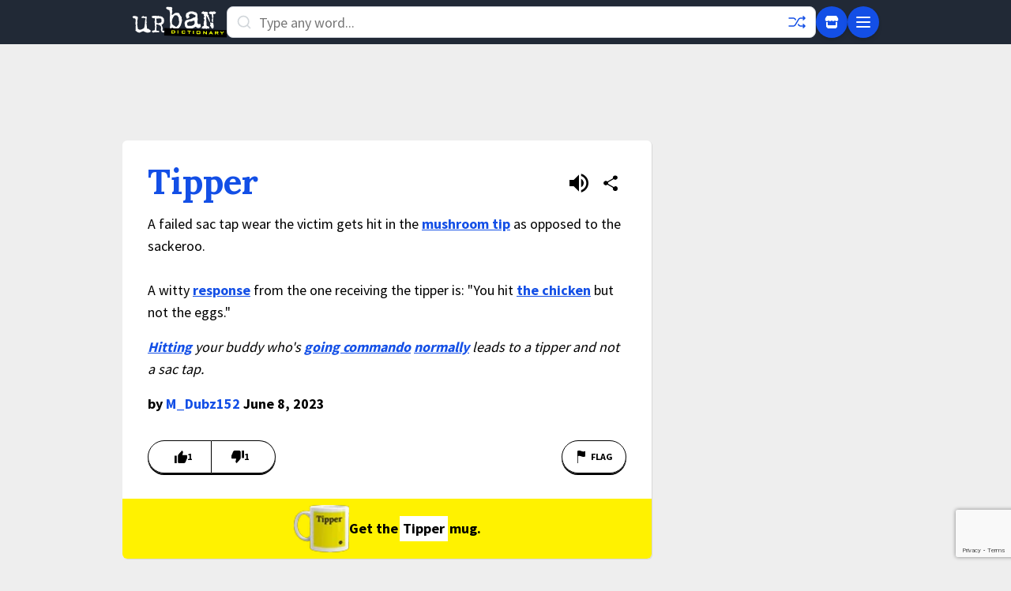

--- FILE ---
content_type: text/html; charset=utf-8
request_url: https://www.google.com/recaptcha/enterprise/anchor?ar=1&k=6Ld5tgYsAAAAAJbQ7kZJJ83v681QB5eCKA2rxyEP&co=aHR0cHM6Ly93d3cudXJiYW5kaWN0aW9uYXJ5LmNvbTo0NDM.&hl=en&v=PoyoqOPhxBO7pBk68S4YbpHZ&size=invisible&anchor-ms=20000&execute-ms=30000&cb=uncbneps1n2x
body_size: 49862
content:
<!DOCTYPE HTML><html dir="ltr" lang="en"><head><meta http-equiv="Content-Type" content="text/html; charset=UTF-8">
<meta http-equiv="X-UA-Compatible" content="IE=edge">
<title>reCAPTCHA</title>
<style type="text/css">
/* cyrillic-ext */
@font-face {
  font-family: 'Roboto';
  font-style: normal;
  font-weight: 400;
  font-stretch: 100%;
  src: url(//fonts.gstatic.com/s/roboto/v48/KFO7CnqEu92Fr1ME7kSn66aGLdTylUAMa3GUBHMdazTgWw.woff2) format('woff2');
  unicode-range: U+0460-052F, U+1C80-1C8A, U+20B4, U+2DE0-2DFF, U+A640-A69F, U+FE2E-FE2F;
}
/* cyrillic */
@font-face {
  font-family: 'Roboto';
  font-style: normal;
  font-weight: 400;
  font-stretch: 100%;
  src: url(//fonts.gstatic.com/s/roboto/v48/KFO7CnqEu92Fr1ME7kSn66aGLdTylUAMa3iUBHMdazTgWw.woff2) format('woff2');
  unicode-range: U+0301, U+0400-045F, U+0490-0491, U+04B0-04B1, U+2116;
}
/* greek-ext */
@font-face {
  font-family: 'Roboto';
  font-style: normal;
  font-weight: 400;
  font-stretch: 100%;
  src: url(//fonts.gstatic.com/s/roboto/v48/KFO7CnqEu92Fr1ME7kSn66aGLdTylUAMa3CUBHMdazTgWw.woff2) format('woff2');
  unicode-range: U+1F00-1FFF;
}
/* greek */
@font-face {
  font-family: 'Roboto';
  font-style: normal;
  font-weight: 400;
  font-stretch: 100%;
  src: url(//fonts.gstatic.com/s/roboto/v48/KFO7CnqEu92Fr1ME7kSn66aGLdTylUAMa3-UBHMdazTgWw.woff2) format('woff2');
  unicode-range: U+0370-0377, U+037A-037F, U+0384-038A, U+038C, U+038E-03A1, U+03A3-03FF;
}
/* math */
@font-face {
  font-family: 'Roboto';
  font-style: normal;
  font-weight: 400;
  font-stretch: 100%;
  src: url(//fonts.gstatic.com/s/roboto/v48/KFO7CnqEu92Fr1ME7kSn66aGLdTylUAMawCUBHMdazTgWw.woff2) format('woff2');
  unicode-range: U+0302-0303, U+0305, U+0307-0308, U+0310, U+0312, U+0315, U+031A, U+0326-0327, U+032C, U+032F-0330, U+0332-0333, U+0338, U+033A, U+0346, U+034D, U+0391-03A1, U+03A3-03A9, U+03B1-03C9, U+03D1, U+03D5-03D6, U+03F0-03F1, U+03F4-03F5, U+2016-2017, U+2034-2038, U+203C, U+2040, U+2043, U+2047, U+2050, U+2057, U+205F, U+2070-2071, U+2074-208E, U+2090-209C, U+20D0-20DC, U+20E1, U+20E5-20EF, U+2100-2112, U+2114-2115, U+2117-2121, U+2123-214F, U+2190, U+2192, U+2194-21AE, U+21B0-21E5, U+21F1-21F2, U+21F4-2211, U+2213-2214, U+2216-22FF, U+2308-230B, U+2310, U+2319, U+231C-2321, U+2336-237A, U+237C, U+2395, U+239B-23B7, U+23D0, U+23DC-23E1, U+2474-2475, U+25AF, U+25B3, U+25B7, U+25BD, U+25C1, U+25CA, U+25CC, U+25FB, U+266D-266F, U+27C0-27FF, U+2900-2AFF, U+2B0E-2B11, U+2B30-2B4C, U+2BFE, U+3030, U+FF5B, U+FF5D, U+1D400-1D7FF, U+1EE00-1EEFF;
}
/* symbols */
@font-face {
  font-family: 'Roboto';
  font-style: normal;
  font-weight: 400;
  font-stretch: 100%;
  src: url(//fonts.gstatic.com/s/roboto/v48/KFO7CnqEu92Fr1ME7kSn66aGLdTylUAMaxKUBHMdazTgWw.woff2) format('woff2');
  unicode-range: U+0001-000C, U+000E-001F, U+007F-009F, U+20DD-20E0, U+20E2-20E4, U+2150-218F, U+2190, U+2192, U+2194-2199, U+21AF, U+21E6-21F0, U+21F3, U+2218-2219, U+2299, U+22C4-22C6, U+2300-243F, U+2440-244A, U+2460-24FF, U+25A0-27BF, U+2800-28FF, U+2921-2922, U+2981, U+29BF, U+29EB, U+2B00-2BFF, U+4DC0-4DFF, U+FFF9-FFFB, U+10140-1018E, U+10190-1019C, U+101A0, U+101D0-101FD, U+102E0-102FB, U+10E60-10E7E, U+1D2C0-1D2D3, U+1D2E0-1D37F, U+1F000-1F0FF, U+1F100-1F1AD, U+1F1E6-1F1FF, U+1F30D-1F30F, U+1F315, U+1F31C, U+1F31E, U+1F320-1F32C, U+1F336, U+1F378, U+1F37D, U+1F382, U+1F393-1F39F, U+1F3A7-1F3A8, U+1F3AC-1F3AF, U+1F3C2, U+1F3C4-1F3C6, U+1F3CA-1F3CE, U+1F3D4-1F3E0, U+1F3ED, U+1F3F1-1F3F3, U+1F3F5-1F3F7, U+1F408, U+1F415, U+1F41F, U+1F426, U+1F43F, U+1F441-1F442, U+1F444, U+1F446-1F449, U+1F44C-1F44E, U+1F453, U+1F46A, U+1F47D, U+1F4A3, U+1F4B0, U+1F4B3, U+1F4B9, U+1F4BB, U+1F4BF, U+1F4C8-1F4CB, U+1F4D6, U+1F4DA, U+1F4DF, U+1F4E3-1F4E6, U+1F4EA-1F4ED, U+1F4F7, U+1F4F9-1F4FB, U+1F4FD-1F4FE, U+1F503, U+1F507-1F50B, U+1F50D, U+1F512-1F513, U+1F53E-1F54A, U+1F54F-1F5FA, U+1F610, U+1F650-1F67F, U+1F687, U+1F68D, U+1F691, U+1F694, U+1F698, U+1F6AD, U+1F6B2, U+1F6B9-1F6BA, U+1F6BC, U+1F6C6-1F6CF, U+1F6D3-1F6D7, U+1F6E0-1F6EA, U+1F6F0-1F6F3, U+1F6F7-1F6FC, U+1F700-1F7FF, U+1F800-1F80B, U+1F810-1F847, U+1F850-1F859, U+1F860-1F887, U+1F890-1F8AD, U+1F8B0-1F8BB, U+1F8C0-1F8C1, U+1F900-1F90B, U+1F93B, U+1F946, U+1F984, U+1F996, U+1F9E9, U+1FA00-1FA6F, U+1FA70-1FA7C, U+1FA80-1FA89, U+1FA8F-1FAC6, U+1FACE-1FADC, U+1FADF-1FAE9, U+1FAF0-1FAF8, U+1FB00-1FBFF;
}
/* vietnamese */
@font-face {
  font-family: 'Roboto';
  font-style: normal;
  font-weight: 400;
  font-stretch: 100%;
  src: url(//fonts.gstatic.com/s/roboto/v48/KFO7CnqEu92Fr1ME7kSn66aGLdTylUAMa3OUBHMdazTgWw.woff2) format('woff2');
  unicode-range: U+0102-0103, U+0110-0111, U+0128-0129, U+0168-0169, U+01A0-01A1, U+01AF-01B0, U+0300-0301, U+0303-0304, U+0308-0309, U+0323, U+0329, U+1EA0-1EF9, U+20AB;
}
/* latin-ext */
@font-face {
  font-family: 'Roboto';
  font-style: normal;
  font-weight: 400;
  font-stretch: 100%;
  src: url(//fonts.gstatic.com/s/roboto/v48/KFO7CnqEu92Fr1ME7kSn66aGLdTylUAMa3KUBHMdazTgWw.woff2) format('woff2');
  unicode-range: U+0100-02BA, U+02BD-02C5, U+02C7-02CC, U+02CE-02D7, U+02DD-02FF, U+0304, U+0308, U+0329, U+1D00-1DBF, U+1E00-1E9F, U+1EF2-1EFF, U+2020, U+20A0-20AB, U+20AD-20C0, U+2113, U+2C60-2C7F, U+A720-A7FF;
}
/* latin */
@font-face {
  font-family: 'Roboto';
  font-style: normal;
  font-weight: 400;
  font-stretch: 100%;
  src: url(//fonts.gstatic.com/s/roboto/v48/KFO7CnqEu92Fr1ME7kSn66aGLdTylUAMa3yUBHMdazQ.woff2) format('woff2');
  unicode-range: U+0000-00FF, U+0131, U+0152-0153, U+02BB-02BC, U+02C6, U+02DA, U+02DC, U+0304, U+0308, U+0329, U+2000-206F, U+20AC, U+2122, U+2191, U+2193, U+2212, U+2215, U+FEFF, U+FFFD;
}
/* cyrillic-ext */
@font-face {
  font-family: 'Roboto';
  font-style: normal;
  font-weight: 500;
  font-stretch: 100%;
  src: url(//fonts.gstatic.com/s/roboto/v48/KFO7CnqEu92Fr1ME7kSn66aGLdTylUAMa3GUBHMdazTgWw.woff2) format('woff2');
  unicode-range: U+0460-052F, U+1C80-1C8A, U+20B4, U+2DE0-2DFF, U+A640-A69F, U+FE2E-FE2F;
}
/* cyrillic */
@font-face {
  font-family: 'Roboto';
  font-style: normal;
  font-weight: 500;
  font-stretch: 100%;
  src: url(//fonts.gstatic.com/s/roboto/v48/KFO7CnqEu92Fr1ME7kSn66aGLdTylUAMa3iUBHMdazTgWw.woff2) format('woff2');
  unicode-range: U+0301, U+0400-045F, U+0490-0491, U+04B0-04B1, U+2116;
}
/* greek-ext */
@font-face {
  font-family: 'Roboto';
  font-style: normal;
  font-weight: 500;
  font-stretch: 100%;
  src: url(//fonts.gstatic.com/s/roboto/v48/KFO7CnqEu92Fr1ME7kSn66aGLdTylUAMa3CUBHMdazTgWw.woff2) format('woff2');
  unicode-range: U+1F00-1FFF;
}
/* greek */
@font-face {
  font-family: 'Roboto';
  font-style: normal;
  font-weight: 500;
  font-stretch: 100%;
  src: url(//fonts.gstatic.com/s/roboto/v48/KFO7CnqEu92Fr1ME7kSn66aGLdTylUAMa3-UBHMdazTgWw.woff2) format('woff2');
  unicode-range: U+0370-0377, U+037A-037F, U+0384-038A, U+038C, U+038E-03A1, U+03A3-03FF;
}
/* math */
@font-face {
  font-family: 'Roboto';
  font-style: normal;
  font-weight: 500;
  font-stretch: 100%;
  src: url(//fonts.gstatic.com/s/roboto/v48/KFO7CnqEu92Fr1ME7kSn66aGLdTylUAMawCUBHMdazTgWw.woff2) format('woff2');
  unicode-range: U+0302-0303, U+0305, U+0307-0308, U+0310, U+0312, U+0315, U+031A, U+0326-0327, U+032C, U+032F-0330, U+0332-0333, U+0338, U+033A, U+0346, U+034D, U+0391-03A1, U+03A3-03A9, U+03B1-03C9, U+03D1, U+03D5-03D6, U+03F0-03F1, U+03F4-03F5, U+2016-2017, U+2034-2038, U+203C, U+2040, U+2043, U+2047, U+2050, U+2057, U+205F, U+2070-2071, U+2074-208E, U+2090-209C, U+20D0-20DC, U+20E1, U+20E5-20EF, U+2100-2112, U+2114-2115, U+2117-2121, U+2123-214F, U+2190, U+2192, U+2194-21AE, U+21B0-21E5, U+21F1-21F2, U+21F4-2211, U+2213-2214, U+2216-22FF, U+2308-230B, U+2310, U+2319, U+231C-2321, U+2336-237A, U+237C, U+2395, U+239B-23B7, U+23D0, U+23DC-23E1, U+2474-2475, U+25AF, U+25B3, U+25B7, U+25BD, U+25C1, U+25CA, U+25CC, U+25FB, U+266D-266F, U+27C0-27FF, U+2900-2AFF, U+2B0E-2B11, U+2B30-2B4C, U+2BFE, U+3030, U+FF5B, U+FF5D, U+1D400-1D7FF, U+1EE00-1EEFF;
}
/* symbols */
@font-face {
  font-family: 'Roboto';
  font-style: normal;
  font-weight: 500;
  font-stretch: 100%;
  src: url(//fonts.gstatic.com/s/roboto/v48/KFO7CnqEu92Fr1ME7kSn66aGLdTylUAMaxKUBHMdazTgWw.woff2) format('woff2');
  unicode-range: U+0001-000C, U+000E-001F, U+007F-009F, U+20DD-20E0, U+20E2-20E4, U+2150-218F, U+2190, U+2192, U+2194-2199, U+21AF, U+21E6-21F0, U+21F3, U+2218-2219, U+2299, U+22C4-22C6, U+2300-243F, U+2440-244A, U+2460-24FF, U+25A0-27BF, U+2800-28FF, U+2921-2922, U+2981, U+29BF, U+29EB, U+2B00-2BFF, U+4DC0-4DFF, U+FFF9-FFFB, U+10140-1018E, U+10190-1019C, U+101A0, U+101D0-101FD, U+102E0-102FB, U+10E60-10E7E, U+1D2C0-1D2D3, U+1D2E0-1D37F, U+1F000-1F0FF, U+1F100-1F1AD, U+1F1E6-1F1FF, U+1F30D-1F30F, U+1F315, U+1F31C, U+1F31E, U+1F320-1F32C, U+1F336, U+1F378, U+1F37D, U+1F382, U+1F393-1F39F, U+1F3A7-1F3A8, U+1F3AC-1F3AF, U+1F3C2, U+1F3C4-1F3C6, U+1F3CA-1F3CE, U+1F3D4-1F3E0, U+1F3ED, U+1F3F1-1F3F3, U+1F3F5-1F3F7, U+1F408, U+1F415, U+1F41F, U+1F426, U+1F43F, U+1F441-1F442, U+1F444, U+1F446-1F449, U+1F44C-1F44E, U+1F453, U+1F46A, U+1F47D, U+1F4A3, U+1F4B0, U+1F4B3, U+1F4B9, U+1F4BB, U+1F4BF, U+1F4C8-1F4CB, U+1F4D6, U+1F4DA, U+1F4DF, U+1F4E3-1F4E6, U+1F4EA-1F4ED, U+1F4F7, U+1F4F9-1F4FB, U+1F4FD-1F4FE, U+1F503, U+1F507-1F50B, U+1F50D, U+1F512-1F513, U+1F53E-1F54A, U+1F54F-1F5FA, U+1F610, U+1F650-1F67F, U+1F687, U+1F68D, U+1F691, U+1F694, U+1F698, U+1F6AD, U+1F6B2, U+1F6B9-1F6BA, U+1F6BC, U+1F6C6-1F6CF, U+1F6D3-1F6D7, U+1F6E0-1F6EA, U+1F6F0-1F6F3, U+1F6F7-1F6FC, U+1F700-1F7FF, U+1F800-1F80B, U+1F810-1F847, U+1F850-1F859, U+1F860-1F887, U+1F890-1F8AD, U+1F8B0-1F8BB, U+1F8C0-1F8C1, U+1F900-1F90B, U+1F93B, U+1F946, U+1F984, U+1F996, U+1F9E9, U+1FA00-1FA6F, U+1FA70-1FA7C, U+1FA80-1FA89, U+1FA8F-1FAC6, U+1FACE-1FADC, U+1FADF-1FAE9, U+1FAF0-1FAF8, U+1FB00-1FBFF;
}
/* vietnamese */
@font-face {
  font-family: 'Roboto';
  font-style: normal;
  font-weight: 500;
  font-stretch: 100%;
  src: url(//fonts.gstatic.com/s/roboto/v48/KFO7CnqEu92Fr1ME7kSn66aGLdTylUAMa3OUBHMdazTgWw.woff2) format('woff2');
  unicode-range: U+0102-0103, U+0110-0111, U+0128-0129, U+0168-0169, U+01A0-01A1, U+01AF-01B0, U+0300-0301, U+0303-0304, U+0308-0309, U+0323, U+0329, U+1EA0-1EF9, U+20AB;
}
/* latin-ext */
@font-face {
  font-family: 'Roboto';
  font-style: normal;
  font-weight: 500;
  font-stretch: 100%;
  src: url(//fonts.gstatic.com/s/roboto/v48/KFO7CnqEu92Fr1ME7kSn66aGLdTylUAMa3KUBHMdazTgWw.woff2) format('woff2');
  unicode-range: U+0100-02BA, U+02BD-02C5, U+02C7-02CC, U+02CE-02D7, U+02DD-02FF, U+0304, U+0308, U+0329, U+1D00-1DBF, U+1E00-1E9F, U+1EF2-1EFF, U+2020, U+20A0-20AB, U+20AD-20C0, U+2113, U+2C60-2C7F, U+A720-A7FF;
}
/* latin */
@font-face {
  font-family: 'Roboto';
  font-style: normal;
  font-weight: 500;
  font-stretch: 100%;
  src: url(//fonts.gstatic.com/s/roboto/v48/KFO7CnqEu92Fr1ME7kSn66aGLdTylUAMa3yUBHMdazQ.woff2) format('woff2');
  unicode-range: U+0000-00FF, U+0131, U+0152-0153, U+02BB-02BC, U+02C6, U+02DA, U+02DC, U+0304, U+0308, U+0329, U+2000-206F, U+20AC, U+2122, U+2191, U+2193, U+2212, U+2215, U+FEFF, U+FFFD;
}
/* cyrillic-ext */
@font-face {
  font-family: 'Roboto';
  font-style: normal;
  font-weight: 900;
  font-stretch: 100%;
  src: url(//fonts.gstatic.com/s/roboto/v48/KFO7CnqEu92Fr1ME7kSn66aGLdTylUAMa3GUBHMdazTgWw.woff2) format('woff2');
  unicode-range: U+0460-052F, U+1C80-1C8A, U+20B4, U+2DE0-2DFF, U+A640-A69F, U+FE2E-FE2F;
}
/* cyrillic */
@font-face {
  font-family: 'Roboto';
  font-style: normal;
  font-weight: 900;
  font-stretch: 100%;
  src: url(//fonts.gstatic.com/s/roboto/v48/KFO7CnqEu92Fr1ME7kSn66aGLdTylUAMa3iUBHMdazTgWw.woff2) format('woff2');
  unicode-range: U+0301, U+0400-045F, U+0490-0491, U+04B0-04B1, U+2116;
}
/* greek-ext */
@font-face {
  font-family: 'Roboto';
  font-style: normal;
  font-weight: 900;
  font-stretch: 100%;
  src: url(//fonts.gstatic.com/s/roboto/v48/KFO7CnqEu92Fr1ME7kSn66aGLdTylUAMa3CUBHMdazTgWw.woff2) format('woff2');
  unicode-range: U+1F00-1FFF;
}
/* greek */
@font-face {
  font-family: 'Roboto';
  font-style: normal;
  font-weight: 900;
  font-stretch: 100%;
  src: url(//fonts.gstatic.com/s/roboto/v48/KFO7CnqEu92Fr1ME7kSn66aGLdTylUAMa3-UBHMdazTgWw.woff2) format('woff2');
  unicode-range: U+0370-0377, U+037A-037F, U+0384-038A, U+038C, U+038E-03A1, U+03A3-03FF;
}
/* math */
@font-face {
  font-family: 'Roboto';
  font-style: normal;
  font-weight: 900;
  font-stretch: 100%;
  src: url(//fonts.gstatic.com/s/roboto/v48/KFO7CnqEu92Fr1ME7kSn66aGLdTylUAMawCUBHMdazTgWw.woff2) format('woff2');
  unicode-range: U+0302-0303, U+0305, U+0307-0308, U+0310, U+0312, U+0315, U+031A, U+0326-0327, U+032C, U+032F-0330, U+0332-0333, U+0338, U+033A, U+0346, U+034D, U+0391-03A1, U+03A3-03A9, U+03B1-03C9, U+03D1, U+03D5-03D6, U+03F0-03F1, U+03F4-03F5, U+2016-2017, U+2034-2038, U+203C, U+2040, U+2043, U+2047, U+2050, U+2057, U+205F, U+2070-2071, U+2074-208E, U+2090-209C, U+20D0-20DC, U+20E1, U+20E5-20EF, U+2100-2112, U+2114-2115, U+2117-2121, U+2123-214F, U+2190, U+2192, U+2194-21AE, U+21B0-21E5, U+21F1-21F2, U+21F4-2211, U+2213-2214, U+2216-22FF, U+2308-230B, U+2310, U+2319, U+231C-2321, U+2336-237A, U+237C, U+2395, U+239B-23B7, U+23D0, U+23DC-23E1, U+2474-2475, U+25AF, U+25B3, U+25B7, U+25BD, U+25C1, U+25CA, U+25CC, U+25FB, U+266D-266F, U+27C0-27FF, U+2900-2AFF, U+2B0E-2B11, U+2B30-2B4C, U+2BFE, U+3030, U+FF5B, U+FF5D, U+1D400-1D7FF, U+1EE00-1EEFF;
}
/* symbols */
@font-face {
  font-family: 'Roboto';
  font-style: normal;
  font-weight: 900;
  font-stretch: 100%;
  src: url(//fonts.gstatic.com/s/roboto/v48/KFO7CnqEu92Fr1ME7kSn66aGLdTylUAMaxKUBHMdazTgWw.woff2) format('woff2');
  unicode-range: U+0001-000C, U+000E-001F, U+007F-009F, U+20DD-20E0, U+20E2-20E4, U+2150-218F, U+2190, U+2192, U+2194-2199, U+21AF, U+21E6-21F0, U+21F3, U+2218-2219, U+2299, U+22C4-22C6, U+2300-243F, U+2440-244A, U+2460-24FF, U+25A0-27BF, U+2800-28FF, U+2921-2922, U+2981, U+29BF, U+29EB, U+2B00-2BFF, U+4DC0-4DFF, U+FFF9-FFFB, U+10140-1018E, U+10190-1019C, U+101A0, U+101D0-101FD, U+102E0-102FB, U+10E60-10E7E, U+1D2C0-1D2D3, U+1D2E0-1D37F, U+1F000-1F0FF, U+1F100-1F1AD, U+1F1E6-1F1FF, U+1F30D-1F30F, U+1F315, U+1F31C, U+1F31E, U+1F320-1F32C, U+1F336, U+1F378, U+1F37D, U+1F382, U+1F393-1F39F, U+1F3A7-1F3A8, U+1F3AC-1F3AF, U+1F3C2, U+1F3C4-1F3C6, U+1F3CA-1F3CE, U+1F3D4-1F3E0, U+1F3ED, U+1F3F1-1F3F3, U+1F3F5-1F3F7, U+1F408, U+1F415, U+1F41F, U+1F426, U+1F43F, U+1F441-1F442, U+1F444, U+1F446-1F449, U+1F44C-1F44E, U+1F453, U+1F46A, U+1F47D, U+1F4A3, U+1F4B0, U+1F4B3, U+1F4B9, U+1F4BB, U+1F4BF, U+1F4C8-1F4CB, U+1F4D6, U+1F4DA, U+1F4DF, U+1F4E3-1F4E6, U+1F4EA-1F4ED, U+1F4F7, U+1F4F9-1F4FB, U+1F4FD-1F4FE, U+1F503, U+1F507-1F50B, U+1F50D, U+1F512-1F513, U+1F53E-1F54A, U+1F54F-1F5FA, U+1F610, U+1F650-1F67F, U+1F687, U+1F68D, U+1F691, U+1F694, U+1F698, U+1F6AD, U+1F6B2, U+1F6B9-1F6BA, U+1F6BC, U+1F6C6-1F6CF, U+1F6D3-1F6D7, U+1F6E0-1F6EA, U+1F6F0-1F6F3, U+1F6F7-1F6FC, U+1F700-1F7FF, U+1F800-1F80B, U+1F810-1F847, U+1F850-1F859, U+1F860-1F887, U+1F890-1F8AD, U+1F8B0-1F8BB, U+1F8C0-1F8C1, U+1F900-1F90B, U+1F93B, U+1F946, U+1F984, U+1F996, U+1F9E9, U+1FA00-1FA6F, U+1FA70-1FA7C, U+1FA80-1FA89, U+1FA8F-1FAC6, U+1FACE-1FADC, U+1FADF-1FAE9, U+1FAF0-1FAF8, U+1FB00-1FBFF;
}
/* vietnamese */
@font-face {
  font-family: 'Roboto';
  font-style: normal;
  font-weight: 900;
  font-stretch: 100%;
  src: url(//fonts.gstatic.com/s/roboto/v48/KFO7CnqEu92Fr1ME7kSn66aGLdTylUAMa3OUBHMdazTgWw.woff2) format('woff2');
  unicode-range: U+0102-0103, U+0110-0111, U+0128-0129, U+0168-0169, U+01A0-01A1, U+01AF-01B0, U+0300-0301, U+0303-0304, U+0308-0309, U+0323, U+0329, U+1EA0-1EF9, U+20AB;
}
/* latin-ext */
@font-face {
  font-family: 'Roboto';
  font-style: normal;
  font-weight: 900;
  font-stretch: 100%;
  src: url(//fonts.gstatic.com/s/roboto/v48/KFO7CnqEu92Fr1ME7kSn66aGLdTylUAMa3KUBHMdazTgWw.woff2) format('woff2');
  unicode-range: U+0100-02BA, U+02BD-02C5, U+02C7-02CC, U+02CE-02D7, U+02DD-02FF, U+0304, U+0308, U+0329, U+1D00-1DBF, U+1E00-1E9F, U+1EF2-1EFF, U+2020, U+20A0-20AB, U+20AD-20C0, U+2113, U+2C60-2C7F, U+A720-A7FF;
}
/* latin */
@font-face {
  font-family: 'Roboto';
  font-style: normal;
  font-weight: 900;
  font-stretch: 100%;
  src: url(//fonts.gstatic.com/s/roboto/v48/KFO7CnqEu92Fr1ME7kSn66aGLdTylUAMa3yUBHMdazQ.woff2) format('woff2');
  unicode-range: U+0000-00FF, U+0131, U+0152-0153, U+02BB-02BC, U+02C6, U+02DA, U+02DC, U+0304, U+0308, U+0329, U+2000-206F, U+20AC, U+2122, U+2191, U+2193, U+2212, U+2215, U+FEFF, U+FFFD;
}

</style>
<link rel="stylesheet" type="text/css" href="https://www.gstatic.com/recaptcha/releases/PoyoqOPhxBO7pBk68S4YbpHZ/styles__ltr.css">
<script nonce="TBJUPsl2JbKgDZakZoZzFg" type="text/javascript">window['__recaptcha_api'] = 'https://www.google.com/recaptcha/enterprise/';</script>
<script type="text/javascript" src="https://www.gstatic.com/recaptcha/releases/PoyoqOPhxBO7pBk68S4YbpHZ/recaptcha__en.js" nonce="TBJUPsl2JbKgDZakZoZzFg">
      
    </script></head>
<body><div id="rc-anchor-alert" class="rc-anchor-alert"></div>
<input type="hidden" id="recaptcha-token" value="[base64]">
<script type="text/javascript" nonce="TBJUPsl2JbKgDZakZoZzFg">
      recaptcha.anchor.Main.init("[\x22ainput\x22,[\x22bgdata\x22,\x22\x22,\[base64]/[base64]/[base64]/[base64]/[base64]/[base64]/KGcoTywyNTMsTy5PKSxVRyhPLEMpKTpnKE8sMjUzLEMpLE8pKSxsKSksTykpfSxieT1mdW5jdGlvbihDLE8sdSxsKXtmb3IobD0odT1SKEMpLDApO08+MDtPLS0pbD1sPDw4fFooQyk7ZyhDLHUsbCl9LFVHPWZ1bmN0aW9uKEMsTyl7Qy5pLmxlbmd0aD4xMDQ/[base64]/[base64]/[base64]/[base64]/[base64]/[base64]/[base64]\\u003d\x22,\[base64]\x22,\x22DSPCpkMPwpbCj8KHcMKCIG7Cg8KGwp48w4nDizRLwpJCIgbCs2PCgDZGwpEBwrxAw7xHYHHCvcKgw6MzZAxsdUQAblZrdsOEWTgSw5Nfw4/CucO9wr1IAGNnw7MHLB5PwovDq8OIDVTCgXNACsKydHBoccO7w4TDmcOswq8DFMKMeFwjFsKJaMOfwogPUMKbRwHCicKdwrTDg8OKJ8O5bwTDm8Kmw4TCoSXDscK7w71hw4o2wrvDmsKfw4wtLD89UsKfw54cw6/ClAMDwq44Q8ODw4UYwqwRPMOUWcKjw7bDoMKWU8KmwrABw7TDgcK9MigjL8K5FijCj8O8woxfw55Fwp8ewq7DrsOKQcKXw5DCmsKhwq0xSE7DkcKNw6zCu8KMFB18w7DDocKcB0HCrMObwobDvcOpw5XCgsOuw40ew7/[base64]/Dv8OXwrwSbTjDhhw9C8OwSsO9w78TwrrCkcOLK8ORw7DDgWbDsSrCmFbCtHvDrsKSBEHDkwpnGkDChsOnwprDvcKlwq/CuMONwprDkBFteCx+wqHDrxlNY2oSBXEpUsOswqzClREGwqXDnz1mwqBHRMKxHsOrwqXCg8ODRgnDnMKtEVI9wofDicOHZjMFw492c8Oqwp3DvMODwqc7w7JBw5/Cl8KkMMO0K1kiLcOkwoEjwrDCucKpdsOXwrfDjmzDtsK7cMKIUcK0w4FLw4XDhQh6w5LDnsOGw63DklHCosOddsK6J39UMwk/ZxNow6Foc8KrCsO2w4DCq8ORw7PDqxbDrsKuAlPCikLCtsOzwrR0Gwgawr10w5VCw43CscOvw7rDu8KZccOiE3UXw7IQwrZwwqQNw7/[base64]/[base64]/Dt8KjwrfCpMOWw7cXwonClhYUw4RDwo1Uw4d5agTChMKzwpwdwrxUMkciw54/[base64]/DhMKDOMOOw7nCvxYSJcKYV8Kewr3CsDQLVlTClDpDRsKKFcKsw41CJTrCksOESztNWltvTiUYT8OjJT7DugvDmh43w4PDkytXw5l2w77CgUfDlTh1DGbDpsOpGGDDj3w1w4PDgA/CgMOcUsOiIAV8w6jDoU/[base64]/CmMKWDsKtOSLCm8K1wrYyIsOzw4PDoAICwoEwE8OHaMOrw5bDpsO0HcKswqt0C8OtK8OBPkx8wqTDsiPDlBbDiDPCvUXCvghzXkEkZGFewojDgMO8wpFTWsKaYMKjw4XDs1nCl8KywoAHNcKUeHxdw4kPw5cuDcOeHDQGw5UkPMKjacOSdj/Crk9ScMOfAUjDuBNED8OLRsOAwrh3PMOnfMOySsOHw6sOfiU4URbCiGfCnzPCnF1lIUzDj8KUwpvDhcOYICXCshbCg8O+w5nDjhLDscO+w71VYQnCsEdKHXjCkcKmX0hRw5jChcKOXGtuZ8KSYkTDt8Kzb1TDn8Kcw7RWDGl1AcOkBcK/KlN3O1DDtm7CvA80w73DosKkwoFlCCLCq1h4FMK/w7nCnRnCiUPCrsKxW8K9wrIyPsKnFWN9w5pNOMOzNy1swpvDr0obWl50w5rDjGwMwq4Vw6IQenMRC8O7wqY+w489DsKIw5ROJcK2WMKdMiLDgMO3aRFqw5zCh8OZTwEBKA7DnMOFw49PJBkQw5ITwojDgMKAdsO+w5Zrw4vDkXzDhsKHwoHCo8OVA8OYGsOXw5nDgsK/[base64]/DmMK8VjfDrcOswqMhw6cMwo0rwrFBXcKAdEd1ScOIwpbCnkEawr3DjsOrwrBuc8KOH8OJw548wo7CjhPChMK/w57ChMOuwpp4w5rDi8K8bwBjwo/CgMKbw40hUMOJaiAdw4QhWmrDlcOXwpRTWsO/[base64]/w7TCrBfDvALDncKAwoI3UmDCu8KsXCZ/wrU1woApw6/[base64]/CusOSHcKfCcKkOA4tXW3CscOpSMKCwopVwr/ClB8Vwqs9w4jCuMKiYEtzQDEvwpbDtQ3CmWLCs1bDgcO5LMK7w6nDtSPDnsKHTQHDpgV8w6onQcK+wpXDkMOBF8OEwpLDu8KgXifDmVfCvDjCkk7DhAUFw7UERMOeRsKFw4sjdMOpwr3CocKCw5MUDw7CpsOZAGlIKcOObcK5Vz/CtFDCicOSw6kmOVjDgS5gwok6NMOud1hwwrXCtsOGN8KCwpLCrC1cJ8KoDXc+ecKTQSHDjMK3MWvCkMKhwrFeZMK1w6LDtcKzGXgURRvDt0o5T8KFbCjCrMOnwr3CrsOkT8Kuw4tDZcKTTcKXVDAcQi/CrypBw4d0wpfDqMOUFsO5S8OjW0RYUzTCkS4LwoTCnUnDjnpaDENow4hFVMOgwpN3eVvCjcOeeMOjfcO5MsKlfFV+eg3DpULDi8OsXsKCIMOswq/ClU3CtsKzdnI2AUbCmcO/fgYVIFI1EcKpw63DiDrCmSLDnDA2wo4swqbCnjLCqjVfXcOPw7fCtGvDgsKbLx3CtSRywpTDo8OCwodJwoExQcO9wqnCjcOqfzgOczPDjX4nwp4mw4drJcOPwpDDosKNwqdbw5sEZHsQDXzDksOofE/CnMOQR8KvDmvCjcOLwpXDqMOUbcKWwoc9Two1wqjDpsOeAVTCoMO8woXCgsO8wp4nHMKMZWYOJEdRIcOOcsKnYsOVQxrCkhDDp8K/[base64]/Cl38Yw4VbwrnDjMOZw7TCumjCv8K7YMK8wpvCt8KrYg3DkMKGwpzCsTXCr2Alw7zDoy0kw5NkTzDCh8KZwrTDjmPCjG7CkMK2wrBcw602w7QFwqsmwrzDhhQWSsOMcMONw5rCoylXw5R7wqsJBcOLwpnCkjrCtsKNOsOCIMORwqHDpArCsyoew4/CkcOqwoFcwoIzw43DscOLNSDCn2kXLBfCvw/CgCbCjR9wGQ3CsMKdChJZworCgljDq8OQAMKSK2hoZMKfeMKLw7PCkGvClMKSOMO1w6fCgcKtw6JaKH7ClcK2w7Jdw4/DlsOSPMKEfcKnwqrDlcOtwotvT8OGWsK2ecOvwokaw7tcSl14WTfCmsKtFmHDlsOKw49Hw5XDqsOacU7DnkZtwoHCoCosEm1cccO+esOGRXUSwr7DsFgdw5zCuAJgHMKoaw7DrsOkwrEbwoFJwrERw6/DnMKlw7zDpgrCsGN6w5dUUcODCUDDpcOtPcOGVBfChikiw7XCjUDCvsO+wqDCgg1YXC7ChMKuw4xHd8KWwqFtwqzDnhDDmhwiw647w4F/w7PDjHAhw5sCGMOTZkVuCS3DpMOJOTPChsOGw6MxwptXw5vCk8OSw4AmS8OLw6koaRfDvMOvw4pswo9+d8OOwrUCcMO+wp/[base64]/DijQ1X8OKw5wxwqLCn1wjWsOVw6k/wqnCgsOjwqhHwpcpYCkUwpt3AVfCqsO8wotIw4TCuQUmwq9AERtPA2XCuBo+w6fDu8OBNcKOfcOkDyHCtMKXwrTDtcKKwq0fwoB/PX/CsSrDlk4jw5TDuTg9OWjCrkYnfUA4wozDosOsw59VwoHDlsO0JMOyRcKcGsKQKlZRworDhh7ClRLDuALCj0HCocOhL8OBUlcfG1ZqEMOWw4xnw6ZSRcOjwofDtW4/KRkVw7HCuwYTPhPCoDN/wofDmQEII8KJZ8K/wrHDnk8Pwqcjw5fDmMKIwqfCoCUxwrpUw4lPwrPDtxRww783KAgewpQYMsONwrvDsGdDwrgkNsOAwp/Co8OcwrXCoyJSaHtNNCDCgMKhUyPDsBVoRMKhB8KAwrRvw4XDqsKmWUNAf8Ode8OwH8Oxw487wr/DpcOFAsKcB8OFw7pSdBFsw74GwrdteyZXJ1LCqcKmakDDj8KzwqvCmD7Dg8KIwrrDnjwRZDwow7rDs8OtG0IYw6dgPSw9HQvDkQt8w5fCr8OzQWc6RmUqw6PCpwjCnDfCpcKlw7jDti5Vw79Fw7wEB8OGwpDDhW5FwrwOIEFmw4EGAcO2YD/DjB4fw5MYw6PCnHpIOTV0wpECAsOyE2AZDMKfWMKVGjROwqfDlcKgwo0yCDfCih/CnWTDsBFiLBbCsRLCosK9ZsOuwqQgRhQ+w5Z+Ei/CjQdXYCdKBBhsISMww6Rsw5gwwokCF8KDV8O1X0XDtyxICHfCqMKpwrvCjsOzwplAL8KoPm3Ctl/DoEtQwqJ4fMOvTSl/w6YAwo7DtMO9wqVldEscw541R03DpcKwQgI+Z01QXUthaSN3wqR8wrHCnxJ3w6wEw4I8wo8qw7xVw60nwr0ow7/[base64]/CvFhKKF7DrsK+CQcVwocmw7JnYSHCnRDDl8KRw7wMwqjDh14XwrUywqRtOWXCjcKuwoEZwos4wrJJw4tfwpY9wpA8VFxnwqfChl7Cq8KTw4XDsVIvHsKrw43DoMKqP1xMEzXDlcKWajLCosO2bMOxwrfCmzRQPsKWwroNK8Ogw5d/TsOTCMKeVVBywqrDvMOVwqXCkmAKwqpDwqbCojXDr8KZYlhqw6pgw6NPGRTDu8OwKhDCizsRwrNdw7YCc8OfZBQ+w4jCgsKZMsKuw6tCw5NmcBIYfzfDtH4KG8OOQx/DmsOFQMOFU3A7G8ObKMOmw5vDmT/[base64]/Dl0IQMXjCmsOCwrccEWPCuHbCtk3Du3YFw4J9w6LDscKcwqnCtcKxw73DkVXCr8KGAArChcOfP8K1wqsUCcKGSsO8w5Row44eMD/DpCHDj10Jb8KWCWLCp0/DryxcXTBcw5sOw4lMw4Mxw77DpWjDlMONw5UNfsKVHkHCiSo/[base64]/CtDHDiApECsOUw7N+SMO0w47DgsK+wpgjE1sFwqjCvsOoPFNuE2/DkkgdcMKbQcKGfwBxw4rCpF7CpMKqQ8K2QcKbYsKKUsKSd8K0wqVPw4M4JgbCnlgROmXCkTPCuzxSwodrNXN0W2NZBS/CkcOOWsO3AsOCw5fDoxnDuBXDqsO5w5rDt25XwpPCmsO9w7UoHMKsUMOtwrTCuD/Cjg/[base64]/DpGN3wqEZwrrDtzp3ElPCjXbDhMOuwqxRw7kzNcKMw6bDoXzDscO/wol4w5fDrcOvwrPCljzDj8O2w6ReeMK3ZxfDtcKUwptHSDhTw7ALUMOqwq3ChGfDp8O8w7rCjxrCkMO/bU7DjV7CpwfCmT9AHsOOTMKfYMKEUsK6w4RITsKvaWV8woNOH8Kuw5jDljkYG21RWUQbw5LCpsOuw4weWsK0DRkULi9cYcOuARFCdWJLOFcMwrBpHsOEw4N2wo/CjcO/wpp5TRxDFMKew6ZAw7nDvcO4WsKhcMORwo7Dl8KtIUhfwoHCqcKoeMOGacKXw6jCg8Oaw69Hcl8BWMOJQktQOF0sw6HDrsKEdlc1aXxJKsKSwpxWw4pPw5g1w7kEw6zCtWU/CsOJw4EyVMOjwozDqw0ww4PDhnfCqcKHakXCrsOJWBQdw4hSwo9yw4tDWcK3Z8KjJVrDscOeEcKUWT8VXsOgwqs5w51QCMOhZ0okwprCjl8dBsK0cGzDsUzDhsKhw7XCil9hYMKCOcKJfgrCg8OuKjrCs8OvCnXCg8K1fWDDrsKsDQbCii/DphjCgTvCjnDDihUowrnClsKlZcOmw58LwqxlwoTCiMOeFD95PCN/[base64]/[base64]/DlMOwwrfDpyw0UMOwwovCrsKxw7wAw7Btw6J9wp3Dl8ONfMOEHcOrw5k4wrYvD8KbLHUiw7TClyISw5DCrS4RwpPDh1TDmnE9w7XCosORwpBTHwfDvcOLwocvbcODfMKmw7cCN8OmI0Y/[base64]/[base64]/CocK0w6DCp8KGbMOKwqHCo8O/c8KFA8Ksw4kzUWTDukcSSMKqw73ClcOtVcKVBsO8w6s5U1rDpzjDjRBvIwl6RSpsYWsIwqsqw7ILwqfCk8KcLMKbw7XDuF9vBEIlXcKkdCLDvMKIw5vDu8KkUmzCsMKrNSfDhsObGXjCoWFawqrDuys2w63Dnhx6DgvDrsOBbHYnaQp9wpPCtBpOEyRmwr9SOsO/wpcOEcKLwqcew6cEbsOawqrDkXkZwr/[base64]/CtHXCpsOSYyzCtmZYw6TDnAskw5jDnsKEw7DDox3DvsO+w7JYwrzDpVjCsMK7IzMww5XDlC/DgsKodcKLbMOrLDfCmXpHTcK+LsOGPRbCgsOgw45VCnrCrWUmWMK5w5nDhMKfQMODOMO+O8KNw6XCvkfDmxjDusKyVMK9wpZAwrHDtDxDfWHDjxXCmlBxWHNHwp/CgH7DvMOiMx/[base64]/w5XDncOmw6MASxzDjsKuwqfClcKdIhAxBUXDucO4w74sWcORecOYw5ZFasKjw5M/wrnCpMO+w4jDrMKdworCpkzDjiPDtXrDqcOQaMK6RsOGT8O1wp/[base64]/CmmHDqzXCs8KRwpDCnSsbwpRiKsKSLMO6J8KZGcKbZDbDg8O1w5I0NzLDiAZ5w5PCjSplw5R0aGNXw40tw5pdw4HCnsKEPMKbVzAqw7M1C8O4wqXCmcO9N0vCtGJOw4U8w57DtMOOH3DDhMKzW3DDlcKFwprChsOYw7jCjcKjU8O3KF/DmsKcAcKhw5BiSADDjMO1wpYjJsKKwrrDhhQnRMOiZsKQw6PCrcKLPQrCgcKQTcKHw4HDkADCnjrDvcO6Sx1cwo/[base64]/woJkd8O0wo3DpAzDicKoGS/[base64]/DnB3Cmk/DqUfDqV3DqsOSwqTDk8KYw64Vw77Dl2PDgcKUCiBXwqAIwp/DosK3wqjCm8Okw5ZEwqfCqMO8IVDDpzvCjHdTOcOIccOEM1l+ACjDlFA4w70qwpXDtkoVw5E/[base64]/DvnjDp8Obwr3DlFHCp8K8w6LDqsKBVHBoBcKbwqfCrsOqSGvDi3bCocK0WnrCqsKdccOkwr/CsEzDksOrw7fCuiB/w4otw5DCosOfw67CjEVUWjTDulTDh8KLPcKGEA9ZHCgQdMKuwqdewqbCq1E/w5YFwrwcGnJXw4IYBSnClELDiz5iw6pdw7rCnsO4XsKTD1kpwqjCscKXQDhMw7suwq0tJArCrsOwwoYne8OAw5rDiCJjasOewrbDpRZgwqpsVsKceFvCpErCscO0w65Dw43CpMKcwrXCnMKXL3jDnsOAw6snKsOawpDChXhxw4AmLUZ/wrBOwqjCn8OtZmtlwpVuw7TCnsOGX8K7wo8gw4kYXsKOwpp4w4bDv0RBeyhnwrZkwoXDqMKUw7DCqEdXw7Zxw4zCvlXCv8KdwpwfEsOyHSfCkEoIdFHDlsOVJcKMw65iXU3CtgMVCcOlw5vCisK+w5/ChsKzwqLCqMOUCBzCo8K3asKwwo7CrAJnLcOSw4LCgcKLw7rCukvCpcOAPghgSMOoFMKuUA9gXMOOOUXCp8K1ChY/wrsDcGlUwoTCi8Ouw77Ds8KGYwhEwrApwrUgw6LDsQQDwr4wwpvCisOUHcKpw7zDjnLCm8K2ezMDeMKUw7fCvSJGPS/DnF3DsCRMw4jDhcKeZxTDihgvUsKuwo/DsAvDv8OywoR7wo1uBGQgD1BRwo3CgcKnw7ZjKGfDvTHCi8Opw7DDvz3Dq8KyAQXDgcKRFcK1TcKrwoTCjxXCo8K5w6nCthrDp8O9w5rCssO/w49Jw40FT8OfainCq8K1wp/CjWLCkcKDw4vDgT8AFMOxw7bDtSPCp2LCh8KcVxTDrF7DiMKKSHvChgcDV8Kjw5fCmTBtWjXCgcKyw7ouYF8Rwq7DtRnCkWBpJwZgw7XCtFphH2oebCDCowNWw6DCuA/CvRDDq8KtwqbDoXY+wo4UbcOuw5XDkMKFwo/[base64]/CpMOxwo0WQcOnbR7DocOlc15QwpkTGk/DlMKywqvDsMOewqRfUcKEDXgOwrhXwqdzw7nDj2JYFsO/w5TDmsOXw6bCgcK3wqrDqhtNwofChcOFwrBaF8Khwqx7wo3CsSfCu8O4wp/Cs3o/w6pmwpbCvwvCrsO8wqdnfsOdwrzDpMK/[base64]/[base64]/wrfClDwyw5vDmsKqwoF7FnjDgnPDr8OyA2bDj8O8wqpJaMKewqnDgDgYw4USwr/CvcOqw54awpV6Ik7CpCUgw4pOwrvDl8OcJFLCh3U4O0bCpMKxwqgvw73Dg1zDusOrw6/Cq8OUPHoTw7VFwrsKW8O9V8KSw43Cv8OHw6TCgMKLw74aRh/ChyJWd2hIw69SHsK3w4NRwpZ8wo3DkcKqTMO7WxDDg0LCmUnCrsOEOmc+w7HDscOrdEfDuGo/wrXCtMKHw73DqUobwoARKFXCj8OtwrNcwqdWwqQ1wrfCgy7DqMOqQnvDmG5eRyvCjcOIw5/CvsK0UFJXw7rDpMOcwr1Aw7NAw5UCPWTDpVPDocOTwr7CjMKhwqsew5DCvRjChgJhwqbCgsKPVxtAwoc1w4DCqEoGXsOBSsOJd8OPc8OgwqPDv2HDosOowrjDkXYXK8KPfcOxPU/DrAltT8KNV8KxwpnDin8acjDDicK/wo/Dv8KtwqYyPxrDmCXCvEANGW9kwop0I8Oxw7fDm8Kkwp3DmMOqw7zCqMK2NcK7wrEfEsKVLTEyEkPCq8OLw6B/[base64]/CkEwiVcOuHsOYA8OIWyHDicO7woEew4PDtcKHw4zCt8K0w43Dn8ObwrbDnsKswppIP0NuT3PCuMK1G2Z4wqAHw6Etwq7CshHCp8OoJX3CtAfDmVPClDJlQwPDrSZXXjAcwpcFw7svai/[base64]/[base64]/DpMOIw7liWTt5bsOhw61Nw5BaIQIpY0PCv8KsAXbDpsOKwoELTBjClcK1wpXCjkbDvSLDg8KkamfCsQM7EmrDnMOmwovCqcKEf8OXM0xpwp0Aw5HCisOQw4HDlAE6dV1KAQ1Lw6FVwqYuw40GeMKXwoxrwp4JwoPClMO/QcKdRBNaQSLDtsOWw5YZJMOJwr8iYsK+wqJBJcOrFcOTX8OVAcO4worDoznDgsK1ZHg0R8Ovw59awofCi0B6bcKgwpYxOzfCryUfPjYIZTzDkcKgw4TCiWLDgsK5wpMCw6Mow7s3IcO/w6g/w48/[base64]/DuWYEw4U2Bz/DtkjDqcK0LcKvwoTDomLDoMOawpMzw6YywpZEJ2vCjX8FKcOTwr4iRkjDuMKhw5dvw7AjIsKMdMK6GA9kwoB1w4piw4sIw5Nbw68/wpvDscKJM8OJXcObw5JVR8KiacKawrV+w7jCq8Oew4DDjE3DnMK5RSYidMK4wr/CgcOCO8OwwrfClgMEw6wPw7duworCpjTDj8KQNsOUdMKGW8O7KcO9BMOQw4nCpF3DgMKzw7PDp1HCrBHDuDrCthXCpMOVwrNPTcOFBsKSPcKww716w69ww4UJw4Raw6EAwp1qW1ZqNMK3wow8w5/CqzUQHQMNw7bCrXMpw6wnw7ggwqTCs8Okw7HCjiNPw7xMF8KHZMOQd8KAWMKzcXPChyltVhgPwr/CoMKzJMOAJC3ClMKPbcOTwrFQwpHChyrCmcOnwoHCpE/Co8Ktwr3DjnDDqnLCrsO4w6/[base64]/w6XDgHp6NVDCpcOzccOxwr1bB8Onw57DlMOiw4fCrcKEwp7DqEvCh8O+HsKDEsKiWsKvwoU6C8OAwokUw7ZAw5I+e0/DksK5bcOQVA/DqMOIw57CtExiwrJxc0IGwpnChmzCpcKFw78kwqVHBHXCkcO9XcOKdwd3ZcKWw7rDiETDr1PCscKhfMK2w6FBw7HCqCAqw5smwqjDssOZbiB+w7NxQMOgKcOKMyhgw7LDqsO+RxJrwrjCi1c3w5BoDMKiwpwWwrFLw6g3DMK9w58/w7kfWyA/d8OQwrwtwpvCtVVVanTDpTJawoPCvsK3wrFpwqbCqF1hYMOhTMKVd1A3woINw7/Dk8OiD8Oqwo4dw7AdfMK3w51YHjZMPsOZcsKYwrbDg8ORBMOhUn/DsnxRMgMyA25Nw6/DssKnDcKxZsOsw7bDkCfDn1TCngZVwq5Sw6rDuUMIOx9AXsOnfDdLw7jCqEPCm8KDw7t0wrjCpcKEwp7CpsOPwql7wrrDtwxWwp/DnsK/w77DpsKpw6/[base64]/Qgc/wp3CjcOsUlYeNCzDi8KYw4Jnw6vDsihHw6cbeks/X8KOwosmEcKrE0lHwqDDucK3wogQw5haw4YRNcOcw4XCv8KCF8OISFsTwr3Co8O7w7HDhGfDiV3DqMK+TcKLBihUwpHCgcOXwrFzJHcvw6vDvWLCq8O+cMKXwppMWzzDmzjCq0xSwppALE54w4J9w4/DosKFMUHCn33Cm8OnShjCqiHDjsO9wp19wpDDrsO6Jz/DsA9nbSLCtMORw6TDhMKLwpt1bsOIXcOLwo9GCBUIX8OKw4ERwod/TnMcGWkMYcOQwo4DWzZRTHbDvMK7OcK9wpbCiUjDrMKCGxjCryvDlWlocMOrwrwOw7XCucK7wqN2w6YPw5IbPV0SHE4PNGTCkMK5Z8KZXAsaL8Ohwq8Re8OwwqFIesKPBjFywotuJcOEwpDDoMOfeAp1wr4/w7LCqznCgsKCw6ViFRDCuMKNw6zCiAtEBcKRw6rDvmnDicKmw7Vgw4ACKl7Ct8KwwojDj2LChMK9bMOGViNswqrDrhFCZ3VBwrYHw4nCmcOKw5rDq8Okw6/[base64]/DvsKbw5pGMCbCkCgywrRdwrFOFcK7worCv2IYG8Kaw7ovw6bDuwXCvcOiTcKTG8OeLlHDnznDv8OMw5zDiEkoVcOuwp/[base64]/[base64]/CjDBtw6IAfcKsL8OVw7vDu13CpzzDpsKDXcO3wqPCkVnDtVrCkH7DugQAeMK0wpnCrhNawqFxw6rCoGN+ECtoFllcw5/[base64]/Dv2rDssOcwp4dw5TCvSE6DzzDi1EWFkvDmhI1w4cCAhHCmsOTwqzCsyFXw7BVw5/Dl8Kbw57CjH7Ct8OowpIBwrjCvMK9bMKcDD0+w59hH8K9JsOJbgwdeMKUwpHDtgzCgGcJw6pPEMKrw6HDp8Olw79lYMOIw4rCu3DCu14tZUA3w6VjDGvCosKJwqFRKDp9I2gHwqoXw4UCV8O3QSljw6EIw59sS2XDm8O/woYxwoTDjl5HYcOYYWFDR8O7w5nDjsOGPsOZIcOHXsKtw7M+Tip+wr9bBGTCkxzCtsOhw5EiwpEWwp4iPXrCssK+eyImwpfDkMKUw511wqTDmMOywop3LCt7w5MQw6/CucKYf8OOwrZqMcKyw7hAfcOow4BGEmvCh0nCj3nCmcKef8O0w6PClRxEw5Ydw5sbw4wew7Nxw4pDwrA0wrXDrzDCqjvDnjzCpUNwwrlUa8KJwqREBjlFHwAkw6M6wrUTwonCnFVMQsK9b8K4c8OSw7/Dl1RBFMOuwovChcK8w6zCs8KZw4/DtV1owoIHPCPCu8Ksw5xlJcKwb2tIwo4NOsOnwo3CrmgZwrnChWjDnMOWw5kxC3fDoMKZwrsmbnPDksOWIsO1S8Ozw78Uw68hAw/DmMO5AsOTO8OOEDrDtl8Uw7fCs8OUPWvCh13Cggtrw7XCmC88YMOONMOXwqTCtnQzw5fDp0XDrXrCiUvDsEjCnQ3DnMKfwrEzQsKZXl7DtyrCkcK/XMO1fHHDuljCjmbDrgjCpsOaOC9FwpNAw73DgcKJw7fDk0/[base64]/Cu8K7FGrCmGrCkcK4w4lUw7zDksKGX8OJMADDtcOfM03CjMKEwozCuMKPwpFow7DCtMK/YMKMYsKQaUTDo8ORScKywpQXSQJAw6XChMOZO2sgH8OYwr0kwpnCpsKEJcO1w7Rxw7QYY0Vnw7J7w54/[base64]/[base64]/Cr0TDnXU+wpddOV8HQkEPwpQcwrHCk20KHsK+w41LcMK8w7fCtcO0wrzDuydPwrkaw5szw6xUZhHDtQkwGMKCwpLDug3Du19BN1XDp8ObNsOfw4nDrWbCrSdmwptOwqrDkG/CqwXCncOFTcOmwrJifV/Ck8OBSsKeYMKgAsOUQsOHTMK1w43DtwRTwpILVnMJwrZXwoIWPHAeJMKgcMOgwo3Du8KaFHjCii9xdDbDqBbCkFrDvcKCTMKzCmLDgVAeZ8OAwq3CmsKvwqMdCWhjwqNBcX/CvTU0wrtgwq5cwozCiSbDjsORwoPDhkTDgHVZwrvDqMKRU8OVPGLDk8KUw75lwp/CnUxSe8KCMcKdwpI6w5onwqMtI8KDVSUzwrjDoMKcw4jCtE3Dr8KWw7x5w44gXj4cwqgFd2NuOsOCwoTDknvDp8OGGsKvw58kw7XDnUF0wrHCk8OTwq9OOsKLZsKHwo9zwpDDjMKtBMO8FSgGw5IHw4/ChcKvEMOlwpzCocKOwofCnxQkacKBw4o6RT4twofClx3DtB7CgsK+cGDCmjjCn8KDBCx2XTsbOsKiw7NjwqdcJRfCu0Zcw47ChApUwrLDqCvDisKQf1lRw5kxTDJlw4oxO8OWQMK/wrk1B8KOGHnCgUANbwfDhcOAV8OuVVUfVh3DssOWEEXCs2PCv0LDt2M6wp3DrcOyccKsw57DhcO2w5TDtFctw4HCtXXDtRTDml51w5owwq/CvsKGwoDCqMONasK4w6nDhsOAwrzDsH4maxTChcOfScOLw51ve306w7hODnnDs8OFw7jDk8OVNF3ChwXDnXXCg8OfwqAdEDTDncOJw6lXw7bDpXsMKMKOw74SKz3DrEFBwrbCjsKbNcKUUMKUw4cbE8Ofw7/[base64]/UsOlLR1fY8OQMyjCihQRwpBQV8KrcGXCoArCo8K0AMOpw4TDjmfCsAHDowE9FsOxw4zCj21bW3vCsMKMK8Kdw40Fw4ddw6XCvcKgFHwZBUFWP8KPQsOUDcK1UMO0eWo/HzxqwqICGMKYMsKNScKjwp3Dp8OXwqIzwp/Chksnw5ZuwobDjsK6PMOUFGcBw5vCogYBJhNGYFEcw6t4N8Oww5PDhynDgg3CuU8VEsOLOsKUw6zDkcK2eAPDj8KPV1bDgsOMA8KXDSQ6CMORwpTDt8K8wrnCp03DiMOZDsOXw6/Ds8K0ecKnFcK0w7J9Em09w6PCmlvCvcKfQ1TDm0/CiXw/w6rCri8LBsKOwpXCsUXCsB5pw6c1wqPChG3DqDTDs3TDlMKLIMOXw4dlcMOeGQvDo8OUwp/Cr0YMY8OewqHDmVnCuEhqI8KzfXLDs8K3cw/CrSrDo8KxEcO4wplGHzjClmTCpDIZw6/[base64]/ZMKbwqMVOR/[base64]/Cjkhlw5bCqUUrw6dDHsKJCh3CrVUMbMKjJ8KLIsKRw7Etwqcyc8Kmw4PCmMOSbAfDocKCwofCvcK4w6ZAw7MFVHU3wr/[base64]/[base64]/Dq8OSwrzCocObw5/CicKMFsOIw4IqDmBvK37Dr8O5NcOXwopZw5A/w4/ChMK9w7gSwqrDp8KaCMOEw590w5s8DMOlCR/CuCzCvn5Kw6HDusK5DQbChWJKEnzCocOJScO/wq4Hw6vDjMO/NTNhIMOGHRpHYMOZfyDDlDNrw4rCjWhrwp7Clh7Cqj8fwokwwqrDpsKkworCmhQTUMOPX8KwZC5EUSfDtk3CksKxw4LCpyhVworDpcKKL8K5KMOgCsKVwpbCu0DDncKZw6MrwpEwwo7CtyvCuTYHFcOzw7/DocKIwpEmScOnwqTCvMOVb0jDqRfDg3/DlBU1K3rDp8OUwqdtDljDnn1RPHskwq1ywqjCjCgrMMOowqYlJ8KMagdww45mV8OKw6gEw6kNJX9BTsO0wqpCeVjDkcKyDMOKw6gjHcO4wpYDcEzDp0zCiD7DllLCgDVMw5V0csO2wpkgw5kTQG3CqsO/TcK6w7LDl3/Dsgtvw7LDqzDDj1DCvMKlw57CrDQgRHLDscOWwoFVwr1HIcKwGVvCusKwworDrxINGlfDkMOJw69/PHrCssKgwo1Yw6rDuMOySWBdY8KRw4w1wpzDnsOmKsKow4vCocKvw6JtcFtiwrHCvynCrMKYwoHCvMKtPcKNwq3CoAEpw5XCgyhDwoDCkyxywp8fwo/[base64]/CmkPDmAPDq3TDmlFHVRw3aMOoXy3DgMOtwqwsc8OOIMOLwofCoULCqMKFUcO5w6c7wqAQJVEowp5DwoQjH8OIOcK1Xk84wobDpMKGw5PCtsORVcKrw6LCj8OUG8KvJE3CowzDtDfDvlrDisK/wo7DsMO5w7HDiywRNQABXsKCwrHCoQtKw5ZseVXCpzDCvcKkw7DCvT7DiGbCq8Kmw6fDhcOFw7PDkSI4f8OnTsK4MR3DuiLDrE/DpsOfZh/[base64]/[base64]/Z0kOwqZ4w5AKw7PCiHZww6jCvMKtw7gIMMOYwpzDpjA6wpxFaELCr2YDw5R1FR92AyvDogNgOkJAw79Iw61Sw47CssOmw4/DlE3DrBAow4rCg2oVVjHCv8O0UQU9w5lEQADCnsKnwpTDrkPDrsKbwpRQw5HDhsOBQ8Kww4krw4PDt8OlX8KTNcOcw7bDqADDk8OvQ8KWwooOwrQdZsOBw4YNwqd1w4XDnw/DkWPDvRtFNcKKZMK/BcKaw5oeR2soJ8KbazHCvHpjB8O/wo1hADkGwr3Ds2HDm8K7XsKywqHDimjDkcOkw7bCiW4lw5vCjEbDhMOJw61UbsKTK8Ocw4DCs2BaJcKuw48dIsOiw6lPwq9iCgxUwpHClMOWwp8WUMKSw7LClCRLY8ONw7YgCcK1wr1LKsOUwrXCqFPCpsOkTMOzKX/DuRBKw7zCvmfDvmdow5FeVylCQTxMw7IMfRNcw6/DggF8OsOYZ8KbEBx3GEHDssKSwoQcwoPDo05HwrzCkAReOsKzdMKHRFHClm3Dk8KRPcKWwqrCp8O2KcKhVsKTEwYGw6FawqjCkHpBasKhwo4ZwqrCpsK/[base64]/CrcKrw5hewqEGw7XClR8zw7QROx48w4PCl3opPnwgw7/DhAoEZEvDn8OdShjDocOvwo0Tw7ByfcO6IBxGYcOtGlp/[base64]/JsKsw4XCsW3CpDrCgijDusOSw5XDssKUecOeNsOLw7xiwrUVGXRnW8OYDcO3w4kOdXo/MkoDWMKlcVV5SirDv8KhwoIswroYE1PDgMOZe8O+KMK+wrnDssK/EHdjw6bCmRlOwoxADcKmbcKMwpnDolvCiMOpe8KGwqhYCS/DgMOHw4Jxw4xHw4LCjMO9EMOrbgF5esKPw5HDpcOzw7kUWMO9w4XCs8OwG3tEaMKrw5AbwqcDZsOlw5UKw6o6WcORwpIowqVaIMOewosgw5vDjw7DsnnCtsK2w7Q8wrTDiT3Dm2lvacKWw5Nxwo/CiMK7w57Cn0XDp8KJw69XbzvCu8OZw5fCr1bDq8O6wpHCgT3CqsKoXMOSZHU6Mw3DjQTCk8KFdsKNFMK/eFNJdSBuw6Ycw7/CjcKkHsOpEcKuw4N/QwApwo9QARPDiFN7NEXCjh3Ci8K8wqbDtMO4w51jE0nDisOSw5LDrWZUwpY4DMOew6LDuh/CrgtIIsORw6B6YVEIQ8KrcsKbMG3ChRHCqEU8w47CuSMiw5fDnF1Vw4vDiUkGdxBqB3zCv8KyND1PLsKidAIlwqF2N3EvAncnIiUDw7TCnMKFw5/DpVTDnTxywrQVw53Cp0PCncObw6Y8LBYOO8Olw7vDn3JBw5vCtMKabnTDh8K9McOXwqsEwqXDjmIdQWV1ABzDhmpCIMOrw5Mpw7J+wqx4worCgcKYw7ZuVAgNOsKhw5VUK8KFe8KfPxjDpE5cw5PCn3zDtcK7TWnDsMOnwp3CsGc0wovCmcKxesOQwoXCpW8oKi/CvsKrw6jCk8K+IQ95eA87T8KHwrTCs8KIw5vCk0jDmgPDm8KWw6HDmlR1Y8OrZ8K8TG1Tc8OVwoghwro3YGrCu8OicDhsBsKTwpLCpjBMw5lqU38TAmzCtH/DisKHwpbDr8O2NBXDi8K2w6LDmcKyLgt6KkvCm8O0d3/Cgj8WwqV7w5ddU1nDoMOfw558MkFeLsKew7BGAMKww6trGWZ5DwbDgUQmfcOjwrJHwqbCu2TCu8Odw4U8f8KHb2BXJlA6w7vCs8O6cMKLw6LDkhNETWjCoWkLwpB2wq/ChGFFDDdswoTCsSIdcSIKDMO5QsKjw7Ynw4LDsgPDo2ptw7zDm3ELw73Chic8PMOLwrNyw4DDjcOCw6zCqMKTOcOWw63DiVEtw7R6w6lCOcKvNcKywp4aCsOjwrg7w5A5aMOTw5oIPyzCl8Oywr44w5ASUsKlP8O6wp/CuMOhYz5Tcx3Cty7DowbDrMK5fsOBwoDCrMO5MFYHBwHCrFxWJDlhKsKvw5Qpw6oFYEUlFcKVwqspQsO/wrpNZcOlw7Urw5nCpyfCsi5mCsOywq7CgMOjwpLDt8Oawr3CscKSw77DnMKCw4xIw5lOP8ONYsKNw41Gw7/[base64]/[base64]/DqMOtdG5YVhJZwoJuw51wAcK+d8K/[base64]/[base64]/[base64]/BgZ4ecO+e8Kzw4jCqHjCjAEvN1h6wpPChm7DjW/DjVJwBAduw7TCgFLCq8O8w7gww5hbbGVow55kDkVYKsOSw58bwpMAw4t1w5/DuMKZw7TDgBzDogHDkMKVLmNIXTjCssOJwqLCuGTDizB2XCTCjMOufcOPwrFSSMK2wqjDjMKUfsOoZcO/w6p1w6BkwqMfwrXCu2zDk18TTsKKwoF7w7MZGW1EwoAkwrjDocKiw4/Ch0FlecKRw4nCqzIXwpTDvsKpWsORSWDCqA7DkSnCisKrS0vDnMOfK8O6w6xHDgR2aVLDusOdHm3DtmNifwZSCg/[base64]/DtR7Dj8KAw5LDqk1vBWYIH8KcwqFOTsK0w7bCqMK8wpXDrUA6w6h/L1QrIcKQw53CiyFqTcKIwrDCkEVhEH/CmywrGcOJVMK0FBnDgMO+MMKmwrArwrLDqx/DszpGNA1pO1nDiMKtCmXDmsOlBMOKEzhND8K5\x22],null,[\x22conf\x22,null,\x226Ld5tgYsAAAAAJbQ7kZJJ83v681QB5eCKA2rxyEP\x22,0,null,null,null,1,[21,125,63,73,95,87,41,43,42,83,102,105,109,121],[1017145,420],0,null,null,null,null,0,null,0,null,700,1,null,0,\[base64]/76lBhnEnQkZnOKMAhmv8xEZ\x22,0,1,null,null,1,null,0,0,null,null,null,0],\x22https://www.urbandictionary.com:443\x22,null,[3,1,1],null,null,null,1,3600,[\x22https://www.google.com/intl/en/policies/privacy/\x22,\x22https://www.google.com/intl/en/policies/terms/\x22],\x22D5dSW+yl9a8zbjrXrC13iXl7PkrygIKk60HzlaaBDXY\\u003d\x22,1,0,null,1,1769115482765,0,0,[127],null,[119],\x22RC-wtP6-VMW8NytYA\x22,null,null,null,null,null,\x220dAFcWeA6bgzXb0Y_Q28lzErjPnDlu72LreiDPrNP8WGtVrLUC4raYFVK5alrSHD0v5NIKXss7PdJ19Ydq7EbN1-UNz84ebuSNzQ\x22,1769198282763]");
    </script></body></html>